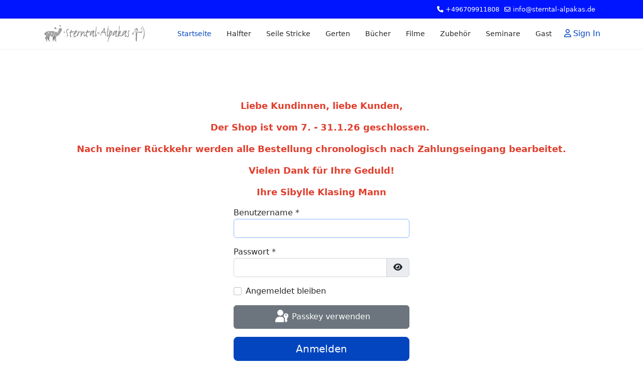

--- FILE ---
content_type: text/html; charset=utf-8
request_url: https://sterntal-alpakas.de/component/users/login?Itemid=190
body_size: 5663
content:

<!doctype html>
<html lang="de-de" dir="ltr">
	<head>
		
		<meta name="viewport" content="width=device-width, initial-scale=1, shrink-to-fit=no">
		<meta charset="utf-8">
	<meta name="generator" content="Joomla! - Open Source Content Management">
	<title>Startseite</title>
	<link href="/images/favicon.png" rel="icon" type="image/png">
<link href="/media/plg_system_webauthn/css/button.min.css?2ce0dc" rel="stylesheet">
	<link href="/media/vendor/joomla-custom-elements/css/joomla-alert.min.css?0.4.1" rel="stylesheet">
	<link href="/templates/shaper_helixultimate/css/font-awesome.min.css?2ce0dc" rel="stylesheet">
	<link href="/templates/shaper_helixultimate/css/bootstrap.min.css" rel="stylesheet">
	<link href="/plugins/system/helixultimate/assets/css/chosen.css" rel="stylesheet">
	<link href="/plugins/system/helixultimate/assets/css/system-j4.min.css" rel="stylesheet">
	<link href="/media/system/css/joomla-fontawesome.min.css?2ce0dc" rel="stylesheet">
	<link href="/templates/shaper_helixultimate/css/template.css" rel="stylesheet">
	<link href="/templates/shaper_helixultimate/css/presets/default.css" rel="stylesheet">
	<link href="/components/com_sppagebuilder/assets/css/color-switcher.css?3e7e96fad5e237fb2d5a081c6cb11212" rel="stylesheet">
	<style>.logo-image {height:36px;}.logo-image-phone {height:36px;}</style>
	<style>@media(max-width: 992px) {.logo-image {height: 36px;}.logo-image-phone {height: 36px;}}</style>
	<style>@media(max-width: 576px) {.logo-image {height: 36px;}.logo-image-phone {height: 36px;}}</style>
	<style>#sp-footer{ background-color:#0015FF;color:#FFFFFF; }</style>
	<style>#sp-footer a{color:#FFFFFF;}</style>
	<style>:root {--sppb-topbar-bg-color: #0015ff; --sppb-topbar-text-color: #ffffff; --sppb-header-bg-color: #ffffff; --sppb-logo-text-color: #ffffff; --sppb-menu-text-color: #252525; --sppb-menu-text-hover-color: #0345bf; --sppb-menu-text-active-color: #0345bf; --sppb-menu-dropdown-bg-color: #ffffff; --sppb-menu-dropdown-text-color: #252525; --sppb-menu-dropdown-text-hover-color: #0345bf; --sppb-menu-dropdown-text-active-color: #0345bf; --sppb-offcanvas-menu-icon-color: #000000; --sppb-offcanvas-menu-bg-color: #ffffff; --sppb-offcanvas-menu-items-and-items-color: #252525; --sppb-offcanvas-menu-active-menu-item-color: #252525; --sppb-text-color: #252525; --sppb-bg-color: #ffffff; --sppb-link-color: #0345bf; --sppb-link-hover-color: #044cd0; --sppb-footer-bg-color: #0015ff; --sppb-footer-text-color: #ffffff; --sppb-footer-link-color: #ededed; --sppb-footer-link-hover-color: #ffffff}</style>
<script type="application/json" class="joomla-script-options new">{"joomla.jtext":{"PLG_SYSTEM_WEBAUTHN_ERR_CANNOT_FIND_USERNAME":"Das Feld für den Benutzernamen wurde im Login-Modul nicht gefunden. Die passwortlose Authentifizierung funktioniert auf dieser Website nicht, bitte ein anderes Login-Modul verwenden.","PLG_SYSTEM_WEBAUTHN_ERR_EMPTY_USERNAME":"Bitte nur den Benutzernamen (aber NICHT das Passwort) eingeben, bevor die Anmeldeschaltfläche für Passkeys ausgewählt wird.","PLG_SYSTEM_WEBAUTHN_ERR_INVALID_USERNAME":"Der angegebene Benutzername entspricht nicht einem Benutzerkonto, das eine passwortlose Anmeldung auf dieser Website ermöglicht hat.","JFIELD_PASSWORD_INDICATE_INCOMPLETE":"Das Passwort entspricht nicht den Anforderungen der Website","JFIELD_PASSWORD_INDICATE_COMPLETE":"Passwort akzeptiert","JSHOWPASSWORD":"Passwort anzeigen","JHIDEPASSWORD":"Passwort ausblenden","ERROR":"Fehler","MESSAGE":"Nachricht","NOTICE":"Hinweis","WARNING":"Warnung","JCLOSE":"Schließen","JOK":"OK","JOPEN":"Öffnen","JLIB_FORM_CONTAINS_INVALID_FIELDS":"Das Formular kann nicht abgeschickt werden, da ihm die erforderlichen Daten fehlen.<br>Bitte die markierten Felder korrigieren und erneut versuchen.","JLIB_FORM_FIELD_REQUIRED_VALUE":"Das Feld darf nicht leer sein.","JLIB_FORM_FIELD_REQUIRED_CHECK":"Eine der Optionen muss ausgewählt sein.","JLIB_FORM_FIELD_INVALID_VALUE":"Dieser Wert ist ungültig."},"data":{"breakpoints":{"tablet":991,"mobile":480},"header":{"stickyOffset":"100"}},"system.paths":{"root":"","rootFull":"https:\/\/sterntal-alpakas.de\/","base":"","baseFull":"https:\/\/sterntal-alpakas.de\/"},"csrf.token":"0650742c64d5081969908f7cfeb961dd","system.keepalive":{"interval":840000,"uri":"\/component\/ajax?format=json"}}</script>
	<script src="/media/system/js/core.min.js?a3d8f8"></script>
	<script src="/media/system/js/keepalive.min.js?08e025" type="module"></script>
	<script src="/media/system/js/fields/validate.min.js?75ac5d" type="module"></script>
	<script src="/media/system/js/fields/passwordview.min.js?61f142" defer></script>
	<script src="/media/vendor/jquery/js/jquery.min.js?3.7.1"></script>
	<script src="/media/vendor/jquery/js/jquery-noconflict.min.js?3.7.1"></script>
	<script src="/media/vendor/bootstrap/js/alert.min.js?5.3.8" type="module"></script>
	<script src="/media/vendor/bootstrap/js/button.min.js?5.3.8" type="module"></script>
	<script src="/media/vendor/bootstrap/js/carousel.min.js?5.3.8" type="module"></script>
	<script src="/media/vendor/bootstrap/js/collapse.min.js?5.3.8" type="module"></script>
	<script src="/media/vendor/bootstrap/js/dropdown.min.js?5.3.8" type="module"></script>
	<script src="/media/vendor/bootstrap/js/modal.min.js?5.3.8" type="module"></script>
	<script src="/media/vendor/bootstrap/js/offcanvas.min.js?5.3.8" type="module"></script>
	<script src="/media/vendor/bootstrap/js/popover.min.js?5.3.8" type="module"></script>
	<script src="/media/vendor/bootstrap/js/scrollspy.min.js?5.3.8" type="module"></script>
	<script src="/media/vendor/bootstrap/js/tab.min.js?5.3.8" type="module"></script>
	<script src="/media/vendor/bootstrap/js/toast.min.js?5.3.8" type="module"></script>
	<script src="/media/system/js/showon.min.js?e51227" type="module"></script>
	<script src="/media/mod_menu/js/menu.min.js?2ce0dc" type="module"></script>
	<script src="/media/system/js/messages.min.js?9a4811" type="module"></script>
	<script src="/media/plg_system_webauthn/js/login.min.js?2ce0dc" defer></script>
	<script src="/plugins/system/helixultimate/assets/js/chosen.jquery.js"></script>
	<script src="/templates/shaper_helixultimate/js/main.js"></script>
	<script src="/components/com_sppagebuilder/assets/js/color-switcher.js?3e7e96fad5e237fb2d5a081c6cb11212"></script>
	<script>Joomla.easyStoreMediaMaxFileSize = 10485760</script>
	<script>template="shaper_helixultimate";</script>
	<script>
				document.addEventListener("DOMContentLoaded", () =>{
					window.htmlAddContent = window?.htmlAddContent || "";
					if (window.htmlAddContent) {
        				document.body.insertAdjacentHTML("beforeend", window.htmlAddContent);
					}
				});
			</script>
	<script>
			const initColorMode = () => {
				const colorVariableData = [];
				const sppbColorVariablePrefix = "--sppb";
				let activeColorMode = localStorage.getItem("sppbActiveColorMode") || "";
				activeColorMode = "";
				const modes = [];

				if(!modes?.includes(activeColorMode)) {
					activeColorMode = "";
					localStorage.setItem("sppbActiveColorMode", activeColorMode);
				}

				document?.body?.setAttribute("data-sppb-color-mode", activeColorMode);

				if (!localStorage.getItem("sppbActiveColorMode")) {
					localStorage.setItem("sppbActiveColorMode", activeColorMode);
				}

				if (window.sppbColorVariables) {
					const colorVariables = typeof(window.sppbColorVariables) === "string" ? JSON.parse(window.sppbColorVariables) : window.sppbColorVariables;

					for (const colorVariable of colorVariables) {
						const { path, value } = colorVariable;
						const variable = String(path[0]).trim().toLowerCase().replaceAll(" ", "-");
						const mode = path[1];
						const variableName = `${sppbColorVariablePrefix}-${variable}`;

						if (activeColorMode === mode) {
							colorVariableData.push(`${variableName}: ${value}`);
						}
					}

					document.documentElement.style.cssText += colorVariableData.join(";");
				}
			};

			window.sppbColorVariables = [];
			
			initColorMode();

			document.addEventListener("DOMContentLoaded", initColorMode);
		</script>
			</head>
	<body class="site helix-ultimate hu com_users com-users view-login layout-default task-none itemid-190 de-de ltr sticky-header layout-fluid offcanvas-init offcanvs-position-right">

		
		
		<div class="body-wrapper">
			<div class="body-innerwrapper">
				
	<div class="sticky-header-placeholder"></div>

<div id="sp-top-bar">
	<div class="container">
		<div class="container-inner">
			<div class="row">
				<div id="sp-top1" class="col-lg-6">
					<div class="sp-column text-center text-lg-start">
																			
												
					</div>
				</div>

				<div id="sp-top2" class="col-lg-6">
					<div class="sp-column text-center text-lg-end">
						
													<ul class="sp-contact-info"><li class="sp-contact-phone"><span class="fas fa-phone" aria-hidden="true"></span> <a href="tel:+496709911808">+496709911808</a></li><li class="sp-contact-email"><span class="far fa-envelope" aria-hidden="true"></span> <a href="mailto:info@sterntal-alpakas.de">info@sterntal-alpakas.de</a></li></ul>												
					</div>
				</div>
			</div>
		</div>
	</div>
</div>

<header id="sp-header">
	<div class="container">
		<div class="container-inner">
			<div class="row align-items-center">

				<!-- Left toggler if left/offcanvas -->
				
				<!-- Logo -->
				<div id="sp-logo" class="col-auto">
					<div class="sp-column">
						<div class="logo"><a href="/">
				<img class='logo-image  d-none d-lg-inline-block'
					srcset='https://sterntal-alpakas.de/images/sterntal-banner.png 1x, https://sterntal-alpakas.de/images/sterntal-banner.png 2x'
					src='https://sterntal-alpakas.de/images/sterntal-banner.png'
					height='36'
					alt='Sterntal Alpakas Halfter'
				/>
				<img class="logo-image-phone d-inline-block d-lg-none" src="https://sterntal-alpakas.de/images/sterntal-banner.png" alt="Sterntal Alpakas Halfter" /></a></div>						
					</div>
				</div>

				<!-- Menu -->
				<div id="sp-menu" class="col-auto flex-auto">
					<div class="sp-column d-flex justify-content-end align-items-center">
						<nav class="sp-megamenu-wrapper d-flex" role="navigation" aria-label="navigation"><ul class="sp-megamenu-parent menu-animation-fade-up d-none d-lg-block"><li class="sp-menu-item current-item active"><a aria-current="page"  href="/"  >Startseite</a></li><li class="sp-menu-item"><a   href="/halfter"  >Halfter</a></li><li class="sp-menu-item"><a   href="/seile-stricke"  >Seile Stricke</a></li><li class="sp-menu-item"><a   href="/gerten"  >Gerten</a></li><li class="sp-menu-item"><a   href="/buecher"  >Bücher</a></li><li class="sp-menu-item"><a   href="/filme"  >Filme</a></li><li class="sp-menu-item"><a   href="/zubehoer"  >Zubehör</a></li><li class="sp-menu-item"><a   href="/seminare"  >Seminare</a></li><li class="sp-menu-item"><a   href="/gast"  >Gast</a></li></ul></nav>						

						<!-- Related Modules -->
						<div class="d-none d-lg-flex header-modules align-items-center">
							
															<div class="sp-module">
<a class="sp-sign-in" href="/component/users/login" ><span class="far fa-user me-1" aria-hidden="true"></span><span class="signin-text d-none d-lg-inline-block">Sign In</span></a>
</div>													</div>

						<!-- Right toggler  -->
													
  <a id="offcanvas-toggler"
     class="offcanvas-toggler-secondary offcanvas-toggler-right d-flex d-lg-none align-items-center"
     href="#"
     aria-label="Menu"
     title="Menu">
     <div class="burger-icon" aria-hidden="true"><span></span><span></span><span></span></div>
  </a>											</div>
				</div>
			</div>
		</div>
	</div>
</header>
				<main id="sp-main">
					
<section id="sp-section-1" >

				
	
<div class="row">
	<div id="sp-title" class="col-lg-12 "><div class="sp-column "></div></div></div>
				
	</section>

<section id="sp-main-body" >

										<div class="container">
					<div class="container-inner">
						
	
<div class="row">
	
<div id="sp-component" class="col-lg-12 ">
	<div class="sp-column ">
		<div id="system-message-container" aria-live="polite"></div>


					<div class="sp-module-content-top clearfix">
				<div class="sp-module "><div class="sp-module-content">
<div id="mod-custom116" class="mod-custom custom">
    <p style="text-align: center;"><strong><span style="color: #e03e2d;"><span style="font-size: 18px;">Liebe Kundinnen, liebe Kunden,</span></span></strong></p>
<p style="text-align: center;"><strong style="font-size: 1rem;"><span style="color: #e03e2d;"><span style="font-size: 18px;">Der Shop ist vom 7. - 31.1.26 geschlossen. </span></span></strong></p>
<p style="text-align: center;"><strong style="font-size: 1rem;"><span style="color: #e03e2d;"><span style="font-size: 18px;">Nach meiner Rückkehr werden a</span></span></strong><strong><span style="color: #e03e2d;"><span style="font-size: 18px;">lle Bestellung chronologisch nach Zahlungseingang bearbeitet.</span></span></strong></p>
<p style="text-align: center;"><strong><span style="color: #e03e2d;"><span style="font-size: 18px;">Vielen Dank für Ihre Geduld!</span></span></strong></p>
<p style="text-align: center;"><strong><span style="font-size: 18px; background-color: rgb(255, 255, 255); color: rgb(224, 62, 45);">Ihre Sibylle Klasing Mann</span></strong></p></div>
</div></div>
			</div>
		
		<div class="com-users-login login">
    <div class="row justify-content-center">
        <div class="col-lg-4">
            
            
                
                
                
            <form action="/component/users?task=user.login" method="post" class="com-users-login__form form-validate form-horizontal well" id="com-users-login__form">

                                                                                <div class="mb-3" >
                            <label id="username-lbl" for="username" class="required">
    Benutzername<span class="star" aria-hidden="true">&#160;*</span></label>
                            

    
    <input
        type="text"
        name="username"
        id="username"
        value=""
                class="form-control validate-username required" size="25"         required autocomplete="username"  autofocus     >

    

                        </div>
                                                                                                    <div class="mb-3" >
                            <label id="password-lbl" for="password" class="required">
    Passwort<span class="star" aria-hidden="true">&#160;*</span></label>
                            
<div class="password-group">
    <div class="input-group">
        <input
            type="password"
            name="password"
            id="password"
            value=""
             autocomplete="current-password" class="form-control required"    size="25" maxlength="99" required  data-min-length="12"      >
                <button type="button" class="btn btn-secondary input-password-toggle">
            <span class="icon-eye icon-fw" aria-hidden="true"></span>
            <span class="visually-hidden">Passwort anzeigen</span>
        </button>
            </div>
</div>                        </div>
                                    

                                    <div class="com-users-login__remember mb-3">
                        <div class="form-check">
                            <input class="form-check-input" id="remember" type="checkbox" name="remember" value="yes">
                            <label class="form-check-label" for="remember">
                                Angemeldet bleiben                            </label>
                        </div>
                    </div>
                
                                    <div class="com-users-login__submit control-group">
                        <div class="mb-3">
                            <button type="button"
                                class="btn btn-secondary w-100 plg_system_webauthn_login_button"
                                                                data-webauthn-form="com-users-login__form"
                                                                                                title="Passkey verwenden"
                                id="plg_system_webauthn-9dX4vACuoNFI-RFjGwrpj">
                                                                    <svg aria-hidden="true" id="Passkey" xmlns="http://www.w3.org/2000/svg" viewBox="0 0 24 24"><g id="icon-passkey"><circle id="icon-passkey-head" cx="10.5" cy="6" r="4.5"/><path id="icon-passkey-key" d="M22.5,10.5a3.5,3.5,0,1,0-5,3.15V19L19,20.5,21.5,18,20,16.5,21.5,15l-1.24-1.24A3.5,3.5,0,0,0,22.5,10.5Zm-3.5,0a1,1,0,1,1,1-1A1,1,0,0,1,19,10.5Z"/><path id="icon-passkey-body" d="M14.44,12.52A6,6,0,0,0,12,12H9a6,6,0,0,0-6,6v2H16V14.49A5.16,5.16,0,0,1,14.44,12.52Z"/></g></svg>
                                                                Passkey verwenden                            </button>
                        </div>
                    </div>
                
                <div class="com-users-login__submit control-group">
                    <div class="mb-3">
                        <button type="submit" class="btn btn-primary btn-lg w-100">
                            Anmelden                        </button>
                    </div>
                </div>

                                <input type="hidden" name="return" value="">
                <input type="hidden" name="0650742c64d5081969908f7cfeb961dd" value="1">                </fieldset>
            </form>
            <div class="com-users-login__options list-group">
                <a class="com-users-login__reset list-group-item" href="/component/users/reset">
                    Passwort vergessen?                </a>
                <a class="com-users-login__remind list-group-item" href="/component/users/remind">
                    Benutzername vergessen?                </a>
                            </div>
        </div>
    </div>
</div>

			</div>
</div>
</div>
											</div>
				</div>
						
	</section>

<footer id="sp-footer" >

						<div class="container">
				<div class="container-inner">
			
	
<div class="row">
	<div id="sp-footer1" class="col-lg-6 "><div class="sp-column "><div class="sp-module "><div class="sp-module-content"><ul class="mod-menu mod-list menu">
<li class="item-137"><a href="/allgemeine-geschaeftsbedingungen-agb" >Allgemeine Geschäftsbedingungen (AGB)</a></li><li class="item-138"><a href="/impressum" >Impressum</a></li><li class="item-139"><a href="/datenschutzhinweis" >Datenschutzhinweis</a></li><li class="item-140"><a href="/widerrufsbelehrung" >Widerrufsbelehrung</a></li><li class="item-143"><a href="/versand" >Versand</a></li></ul>
</div></div></div></div><div id="sp-footer2" class="col-lg-6 "><div class="sp-column "><div class="sp-module "><div class="sp-module-content"><ul class="mod-menu mod-list menu">
<li class="item-141"><a href="/mein-konto" >MEIN KONTO</a></li></ul>
</div></div></div></div></div>
							</div>
			</div>
			
	</footer>
				</main>
			</div>
		</div>

		<!-- Off Canvas Menu -->
		<div class="offcanvas-overlay"></div>
		<!-- Rendering the offcanvas style -->
		<!-- If canvas style selected then render the style -->
		<!-- otherwise (for old templates) attach the offcanvas module position -->
					<div class="offcanvas-menu left-1 offcanvas-arrow-right" tabindex="-1" inert>
	<div class="d-flex align-items-center justify-content-between p-3 pt-4">
				<a href="#" class="close-offcanvas" role="button" aria-label="Close Off-canvas">
			<div class="burger-icon" aria-hidden="true">
				<span></span>
				<span></span>
				<span></span>
			</div>
		</a>
	</div>
	
	<div class="offcanvas-inner">
		<div class="d-flex header-modules mb-3">
			
					</div>
		
					<div class="sp-module "><div class="sp-module-content"><ul class="mod-menu mod-list menu nav-pills">
<li class="item-121 default current active"><a href="/" aria-current="location">Startseite</a></li><li class="item-122"><a href="/halfter" >Halfter</a></li><li class="item-123"><a href="/seile-stricke" >Seile Stricke</a></li><li class="item-124"><a href="/gerten" >Gerten</a></li><li class="item-125"><a href="/buecher" >Bücher</a></li><li class="item-126"><a href="/filme" >Filme</a></li><li class="item-127"><a href="/zubehoer" >Zubehör</a></li><li class="item-136"><a href="/seminare" >Seminare</a></li><li class="item-175"><a href="/gast" >Gast</a></li></ul>
</div></div>		
		
		
		
					
				
		<!-- custom module position -->
		
	</div>
</div>				

		
		

		<!-- Go to top -->
					<a href="#" class="sp-scroll-up" aria-label="Scroll to top"><span class="fas fa-angle-up" aria-hidden="true"></span></a>
					</body>
</html>